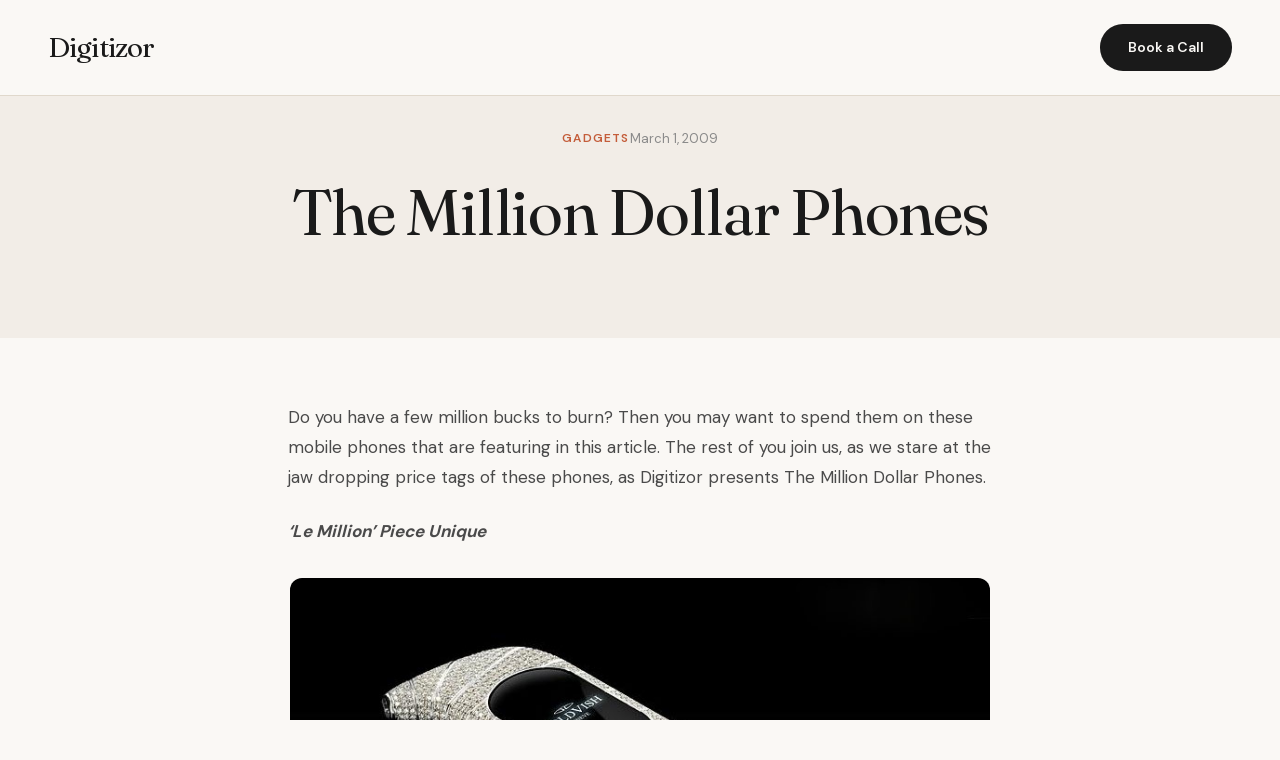

--- FILE ---
content_type: text/html; charset=UTF-8
request_url: https://digitizor.com/the-million-dollar-phones/
body_size: 8748
content:
<!DOCTYPE html><html lang="en-US" prefix="og: https://ogp.me/ns#"><head><meta charset="UTF-8"><meta name="viewport" content="width=device-width, initial-scale=1.0"><title>The Million Dollar Phones - Digitizor</title><meta name="description" content="Do you have a few million bucks to burn? Then you may want to spend them on these mobile phones that are featuring in this article. The rest of you join us,"/><meta name="robots" content="index, follow, max-snippet:-1, max-video-preview:-1, max-image-preview:large"/><link rel="canonical" href="https://digitizor.com/the-million-dollar-phones/" /><meta property="og:locale" content="en_US" /><meta property="og:type" content="article" /><meta property="og:title" content="The Million Dollar Phones - Digitizor" /><meta property="og:description" content="Do you have a few million bucks to burn? Then you may want to spend them on these mobile phones that are featuring in this article. The rest of you join us," /><meta property="og:url" content="https://digitizor.com/the-million-dollar-phones/" /><meta property="og:site_name" content="Digitizor" /><meta property="article:tag" content="iphone" /><meta property="article:section" content="Gadgets" /><meta property="og:updated_time" content="2010-11-27T10:27:55+05:30" /><meta property="article:published_time" content="2009-03-01T00:08:15+05:30" /><meta property="article:modified_time" content="2010-11-27T10:27:55+05:30" /><meta name="twitter:card" content="summary_large_image" /><meta name="twitter:title" content="The Million Dollar Phones - Digitizor" /><meta name="twitter:description" content="Do you have a few million bucks to burn? Then you may want to spend them on these mobile phones that are featuring in this article. The rest of you join us," /><meta name="twitter:label1" content="Written by" /><meta name="twitter:data1" content="Ricky" /><meta name="twitter:label2" content="Time to read" /><meta name="twitter:data2" content="1 minute" /> <script type="application/ld+json" class="rank-math-schema-pro">{"@context":"https://schema.org","@graph":[{"@type":["Person","Organization"],"@id":"https://digitizor.com/#person","name":"Digitizor"},{"@type":"WebSite","@id":"https://digitizor.com/#website","url":"https://digitizor.com","name":"Digitizor","publisher":{"@id":"https://digitizor.com/#person"},"inLanguage":"en-US"},{"@type":"ImageObject","@id":"http://digitizor.files.wordpress.com/2009/02/1.jpg","url":"http://digitizor.files.wordpress.com/2009/02/1.jpg","width":"200","height":"200","inLanguage":"en-US"},{"@type":"WebPage","@id":"https://digitizor.com/the-million-dollar-phones/#webpage","url":"https://digitizor.com/the-million-dollar-phones/","name":"The Million Dollar Phones - Digitizor","datePublished":"2009-03-01T00:08:15+05:30","dateModified":"2010-11-27T10:27:55+05:30","isPartOf":{"@id":"https://digitizor.com/#website"},"primaryImageOfPage":{"@id":"http://digitizor.files.wordpress.com/2009/02/1.jpg"},"inLanguage":"en-US"},{"@type":"Person","@id":"https://digitizor.com/author/kai_hiwatari/","name":"Ricky","url":"https://digitizor.com/author/kai_hiwatari/","image":{"@type":"ImageObject","@id":"https://secure.gravatar.com/avatar/e353155550255aa15785f5f0946b7057c1d66743866bd9b1d4037bff7f593640?s=96&amp;d=identicon&amp;r=g","url":"https://secure.gravatar.com/avatar/e353155550255aa15785f5f0946b7057c1d66743866bd9b1d4037bff7f593640?s=96&amp;d=identicon&amp;r=g","caption":"Ricky","inLanguage":"en-US"}},{"@type":"BlogPosting","headline":"The Million Dollar Phones - Digitizor","datePublished":"2009-03-01T00:08:15+05:30","dateModified":"2010-11-27T10:27:55+05:30","articleSection":"Gadgets, General, Mobile","author":{"@id":"https://digitizor.com/author/kai_hiwatari/","name":"Ricky"},"publisher":{"@id":"https://digitizor.com/#person"},"description":"Do you have a few million bucks to burn? Then you may want to spend them on these mobile phones that are featuring in this article. The rest of you join us,","name":"The Million Dollar Phones - Digitizor","@id":"https://digitizor.com/the-million-dollar-phones/#richSnippet","isPartOf":{"@id":"https://digitizor.com/the-million-dollar-phones/#webpage"},"image":{"@id":"http://digitizor.files.wordpress.com/2009/02/1.jpg"},"inLanguage":"en-US","mainEntityOfPage":{"@id":"https://digitizor.com/the-million-dollar-phones/#webpage"}}]}</script> <link rel='dns-prefetch' href='//fonts.googleapis.com' /><link rel="alternate" type="application/rss+xml" title="Digitizor &raquo; The Million Dollar Phones Comments Feed" href="https://digitizor.com/the-million-dollar-phones/feed/" /><link rel="alternate" title="oEmbed (JSON)" type="application/json+oembed" href="https://digitizor.com/wp-json/oembed/1.0/embed?url=https%3A%2F%2Fdigitizor.com%2Fthe-million-dollar-phones%2F" /><link rel="alternate" title="oEmbed (XML)" type="text/xml+oembed" href="https://digitizor.com/wp-json/oembed/1.0/embed?url=https%3A%2F%2Fdigitizor.com%2Fthe-million-dollar-phones%2F&#038;format=xml" /><style id='wp-img-auto-sizes-contain-inline-css'>img:is([sizes=auto i],[sizes^="auto," i]){contain-intrinsic-size:3000px 1500px}
/*# sourceURL=wp-img-auto-sizes-contain-inline-css */</style><link rel='stylesheet' id='genesis-blocks-style-css-css' href='https://digitizor.com/wp-content/cache/autoptimize/autoptimize_single_1c85fb853a400b4ce9ed8aef8f4aa44a.php?ver=1764979401' media='all' /><style id='wp-emoji-styles-inline-css'>img.wp-smiley, img.emoji {
		display: inline !important;
		border: none !important;
		box-shadow: none !important;
		height: 1em !important;
		width: 1em !important;
		margin: 0 0.07em !important;
		vertical-align: -0.1em !important;
		background: none !important;
		padding: 0 !important;
	}
/*# sourceURL=wp-emoji-styles-inline-css */</style><style id='wp-block-library-inline-css'>:root{--wp-block-synced-color:#7a00df;--wp-block-synced-color--rgb:122,0,223;--wp-bound-block-color:var(--wp-block-synced-color);--wp-editor-canvas-background:#ddd;--wp-admin-theme-color:#007cba;--wp-admin-theme-color--rgb:0,124,186;--wp-admin-theme-color-darker-10:#006ba1;--wp-admin-theme-color-darker-10--rgb:0,107,160.5;--wp-admin-theme-color-darker-20:#005a87;--wp-admin-theme-color-darker-20--rgb:0,90,135;--wp-admin-border-width-focus:2px}@media (min-resolution:192dpi){:root{--wp-admin-border-width-focus:1.5px}}.wp-element-button{cursor:pointer}:root .has-very-light-gray-background-color{background-color:#eee}:root .has-very-dark-gray-background-color{background-color:#313131}:root .has-very-light-gray-color{color:#eee}:root .has-very-dark-gray-color{color:#313131}:root .has-vivid-green-cyan-to-vivid-cyan-blue-gradient-background{background:linear-gradient(135deg,#00d084,#0693e3)}:root .has-purple-crush-gradient-background{background:linear-gradient(135deg,#34e2e4,#4721fb 50%,#ab1dfe)}:root .has-hazy-dawn-gradient-background{background:linear-gradient(135deg,#faaca8,#dad0ec)}:root .has-subdued-olive-gradient-background{background:linear-gradient(135deg,#fafae1,#67a671)}:root .has-atomic-cream-gradient-background{background:linear-gradient(135deg,#fdd79a,#004a59)}:root .has-nightshade-gradient-background{background:linear-gradient(135deg,#330968,#31cdcf)}:root .has-midnight-gradient-background{background:linear-gradient(135deg,#020381,#2874fc)}:root{--wp--preset--font-size--normal:16px;--wp--preset--font-size--huge:42px}.has-regular-font-size{font-size:1em}.has-larger-font-size{font-size:2.625em}.has-normal-font-size{font-size:var(--wp--preset--font-size--normal)}.has-huge-font-size{font-size:var(--wp--preset--font-size--huge)}.has-text-align-center{text-align:center}.has-text-align-left{text-align:left}.has-text-align-right{text-align:right}.has-fit-text{white-space:nowrap!important}#end-resizable-editor-section{display:none}.aligncenter{clear:both}.items-justified-left{justify-content:flex-start}.items-justified-center{justify-content:center}.items-justified-right{justify-content:flex-end}.items-justified-space-between{justify-content:space-between}.screen-reader-text{border:0;clip-path:inset(50%);height:1px;margin:-1px;overflow:hidden;padding:0;position:absolute;width:1px;word-wrap:normal!important}.screen-reader-text:focus{background-color:#ddd;clip-path:none;color:#444;display:block;font-size:1em;height:auto;left:5px;line-height:normal;padding:15px 23px 14px;text-decoration:none;top:5px;width:auto;z-index:100000}html :where(.has-border-color){border-style:solid}html :where([style*=border-top-color]){border-top-style:solid}html :where([style*=border-right-color]){border-right-style:solid}html :where([style*=border-bottom-color]){border-bottom-style:solid}html :where([style*=border-left-color]){border-left-style:solid}html :where([style*=border-width]){border-style:solid}html :where([style*=border-top-width]){border-top-style:solid}html :where([style*=border-right-width]){border-right-style:solid}html :where([style*=border-bottom-width]){border-bottom-style:solid}html :where([style*=border-left-width]){border-left-style:solid}html :where(img[class*=wp-image-]){height:auto;max-width:100%}:where(figure){margin:0 0 1em}html :where(.is-position-sticky){--wp-admin--admin-bar--position-offset:var(--wp-admin--admin-bar--height,0px)}@media screen and (max-width:600px){html :where(.is-position-sticky){--wp-admin--admin-bar--position-offset:0px}}

/*# sourceURL=wp-block-library-inline-css */</style><style id='global-styles-inline-css'>:root{--wp--preset--aspect-ratio--square: 1;--wp--preset--aspect-ratio--4-3: 4/3;--wp--preset--aspect-ratio--3-4: 3/4;--wp--preset--aspect-ratio--3-2: 3/2;--wp--preset--aspect-ratio--2-3: 2/3;--wp--preset--aspect-ratio--16-9: 16/9;--wp--preset--aspect-ratio--9-16: 9/16;--wp--preset--color--black: #000000;--wp--preset--color--cyan-bluish-gray: #abb8c3;--wp--preset--color--white: #ffffff;--wp--preset--color--pale-pink: #f78da7;--wp--preset--color--vivid-red: #cf2e2e;--wp--preset--color--luminous-vivid-orange: #ff6900;--wp--preset--color--luminous-vivid-amber: #fcb900;--wp--preset--color--light-green-cyan: #7bdcb5;--wp--preset--color--vivid-green-cyan: #00d084;--wp--preset--color--pale-cyan-blue: #8ed1fc;--wp--preset--color--vivid-cyan-blue: #0693e3;--wp--preset--color--vivid-purple: #9b51e0;--wp--preset--gradient--vivid-cyan-blue-to-vivid-purple: linear-gradient(135deg,rgb(6,147,227) 0%,rgb(155,81,224) 100%);--wp--preset--gradient--light-green-cyan-to-vivid-green-cyan: linear-gradient(135deg,rgb(122,220,180) 0%,rgb(0,208,130) 100%);--wp--preset--gradient--luminous-vivid-amber-to-luminous-vivid-orange: linear-gradient(135deg,rgb(252,185,0) 0%,rgb(255,105,0) 100%);--wp--preset--gradient--luminous-vivid-orange-to-vivid-red: linear-gradient(135deg,rgb(255,105,0) 0%,rgb(207,46,46) 100%);--wp--preset--gradient--very-light-gray-to-cyan-bluish-gray: linear-gradient(135deg,rgb(238,238,238) 0%,rgb(169,184,195) 100%);--wp--preset--gradient--cool-to-warm-spectrum: linear-gradient(135deg,rgb(74,234,220) 0%,rgb(151,120,209) 20%,rgb(207,42,186) 40%,rgb(238,44,130) 60%,rgb(251,105,98) 80%,rgb(254,248,76) 100%);--wp--preset--gradient--blush-light-purple: linear-gradient(135deg,rgb(255,206,236) 0%,rgb(152,150,240) 100%);--wp--preset--gradient--blush-bordeaux: linear-gradient(135deg,rgb(254,205,165) 0%,rgb(254,45,45) 50%,rgb(107,0,62) 100%);--wp--preset--gradient--luminous-dusk: linear-gradient(135deg,rgb(255,203,112) 0%,rgb(199,81,192) 50%,rgb(65,88,208) 100%);--wp--preset--gradient--pale-ocean: linear-gradient(135deg,rgb(255,245,203) 0%,rgb(182,227,212) 50%,rgb(51,167,181) 100%);--wp--preset--gradient--electric-grass: linear-gradient(135deg,rgb(202,248,128) 0%,rgb(113,206,126) 100%);--wp--preset--gradient--midnight: linear-gradient(135deg,rgb(2,3,129) 0%,rgb(40,116,252) 100%);--wp--preset--font-size--small: 13px;--wp--preset--font-size--medium: 20px;--wp--preset--font-size--large: 36px;--wp--preset--font-size--x-large: 42px;--wp--preset--spacing--20: 0.44rem;--wp--preset--spacing--30: 0.67rem;--wp--preset--spacing--40: 1rem;--wp--preset--spacing--50: 1.5rem;--wp--preset--spacing--60: 2.25rem;--wp--preset--spacing--70: 3.38rem;--wp--preset--spacing--80: 5.06rem;--wp--preset--shadow--natural: 6px 6px 9px rgba(0, 0, 0, 0.2);--wp--preset--shadow--deep: 12px 12px 50px rgba(0, 0, 0, 0.4);--wp--preset--shadow--sharp: 6px 6px 0px rgba(0, 0, 0, 0.2);--wp--preset--shadow--outlined: 6px 6px 0px -3px rgb(255, 255, 255), 6px 6px rgb(0, 0, 0);--wp--preset--shadow--crisp: 6px 6px 0px rgb(0, 0, 0);}:where(.is-layout-flex){gap: 0.5em;}:where(.is-layout-grid){gap: 0.5em;}body .is-layout-flex{display: flex;}.is-layout-flex{flex-wrap: wrap;align-items: center;}.is-layout-flex > :is(*, div){margin: 0;}body .is-layout-grid{display: grid;}.is-layout-grid > :is(*, div){margin: 0;}:where(.wp-block-columns.is-layout-flex){gap: 2em;}:where(.wp-block-columns.is-layout-grid){gap: 2em;}:where(.wp-block-post-template.is-layout-flex){gap: 1.25em;}:where(.wp-block-post-template.is-layout-grid){gap: 1.25em;}.has-black-color{color: var(--wp--preset--color--black) !important;}.has-cyan-bluish-gray-color{color: var(--wp--preset--color--cyan-bluish-gray) !important;}.has-white-color{color: var(--wp--preset--color--white) !important;}.has-pale-pink-color{color: var(--wp--preset--color--pale-pink) !important;}.has-vivid-red-color{color: var(--wp--preset--color--vivid-red) !important;}.has-luminous-vivid-orange-color{color: var(--wp--preset--color--luminous-vivid-orange) !important;}.has-luminous-vivid-amber-color{color: var(--wp--preset--color--luminous-vivid-amber) !important;}.has-light-green-cyan-color{color: var(--wp--preset--color--light-green-cyan) !important;}.has-vivid-green-cyan-color{color: var(--wp--preset--color--vivid-green-cyan) !important;}.has-pale-cyan-blue-color{color: var(--wp--preset--color--pale-cyan-blue) !important;}.has-vivid-cyan-blue-color{color: var(--wp--preset--color--vivid-cyan-blue) !important;}.has-vivid-purple-color{color: var(--wp--preset--color--vivid-purple) !important;}.has-black-background-color{background-color: var(--wp--preset--color--black) !important;}.has-cyan-bluish-gray-background-color{background-color: var(--wp--preset--color--cyan-bluish-gray) !important;}.has-white-background-color{background-color: var(--wp--preset--color--white) !important;}.has-pale-pink-background-color{background-color: var(--wp--preset--color--pale-pink) !important;}.has-vivid-red-background-color{background-color: var(--wp--preset--color--vivid-red) !important;}.has-luminous-vivid-orange-background-color{background-color: var(--wp--preset--color--luminous-vivid-orange) !important;}.has-luminous-vivid-amber-background-color{background-color: var(--wp--preset--color--luminous-vivid-amber) !important;}.has-light-green-cyan-background-color{background-color: var(--wp--preset--color--light-green-cyan) !important;}.has-vivid-green-cyan-background-color{background-color: var(--wp--preset--color--vivid-green-cyan) !important;}.has-pale-cyan-blue-background-color{background-color: var(--wp--preset--color--pale-cyan-blue) !important;}.has-vivid-cyan-blue-background-color{background-color: var(--wp--preset--color--vivid-cyan-blue) !important;}.has-vivid-purple-background-color{background-color: var(--wp--preset--color--vivid-purple) !important;}.has-black-border-color{border-color: var(--wp--preset--color--black) !important;}.has-cyan-bluish-gray-border-color{border-color: var(--wp--preset--color--cyan-bluish-gray) !important;}.has-white-border-color{border-color: var(--wp--preset--color--white) !important;}.has-pale-pink-border-color{border-color: var(--wp--preset--color--pale-pink) !important;}.has-vivid-red-border-color{border-color: var(--wp--preset--color--vivid-red) !important;}.has-luminous-vivid-orange-border-color{border-color: var(--wp--preset--color--luminous-vivid-orange) !important;}.has-luminous-vivid-amber-border-color{border-color: var(--wp--preset--color--luminous-vivid-amber) !important;}.has-light-green-cyan-border-color{border-color: var(--wp--preset--color--light-green-cyan) !important;}.has-vivid-green-cyan-border-color{border-color: var(--wp--preset--color--vivid-green-cyan) !important;}.has-pale-cyan-blue-border-color{border-color: var(--wp--preset--color--pale-cyan-blue) !important;}.has-vivid-cyan-blue-border-color{border-color: var(--wp--preset--color--vivid-cyan-blue) !important;}.has-vivid-purple-border-color{border-color: var(--wp--preset--color--vivid-purple) !important;}.has-vivid-cyan-blue-to-vivid-purple-gradient-background{background: var(--wp--preset--gradient--vivid-cyan-blue-to-vivid-purple) !important;}.has-light-green-cyan-to-vivid-green-cyan-gradient-background{background: var(--wp--preset--gradient--light-green-cyan-to-vivid-green-cyan) !important;}.has-luminous-vivid-amber-to-luminous-vivid-orange-gradient-background{background: var(--wp--preset--gradient--luminous-vivid-amber-to-luminous-vivid-orange) !important;}.has-luminous-vivid-orange-to-vivid-red-gradient-background{background: var(--wp--preset--gradient--luminous-vivid-orange-to-vivid-red) !important;}.has-very-light-gray-to-cyan-bluish-gray-gradient-background{background: var(--wp--preset--gradient--very-light-gray-to-cyan-bluish-gray) !important;}.has-cool-to-warm-spectrum-gradient-background{background: var(--wp--preset--gradient--cool-to-warm-spectrum) !important;}.has-blush-light-purple-gradient-background{background: var(--wp--preset--gradient--blush-light-purple) !important;}.has-blush-bordeaux-gradient-background{background: var(--wp--preset--gradient--blush-bordeaux) !important;}.has-luminous-dusk-gradient-background{background: var(--wp--preset--gradient--luminous-dusk) !important;}.has-pale-ocean-gradient-background{background: var(--wp--preset--gradient--pale-ocean) !important;}.has-electric-grass-gradient-background{background: var(--wp--preset--gradient--electric-grass) !important;}.has-midnight-gradient-background{background: var(--wp--preset--gradient--midnight) !important;}.has-small-font-size{font-size: var(--wp--preset--font-size--small) !important;}.has-medium-font-size{font-size: var(--wp--preset--font-size--medium) !important;}.has-large-font-size{font-size: var(--wp--preset--font-size--large) !important;}.has-x-large-font-size{font-size: var(--wp--preset--font-size--x-large) !important;}
/*# sourceURL=global-styles-inline-css */</style><style id='classic-theme-styles-inline-css'>/*! This file is auto-generated */
.wp-block-button__link{color:#fff;background-color:#32373c;border-radius:9999px;box-shadow:none;text-decoration:none;padding:calc(.667em + 2px) calc(1.333em + 2px);font-size:1.125em}.wp-block-file__button{background:#32373c;color:#fff;text-decoration:none}
/*# sourceURL=/wp-includes/css/classic-themes.min.css */</style><link rel='stylesheet' id='digitzor-cto-fonts-css' href='https://fonts.googleapis.com/css2?family=Fraunces:ital,opsz,wght@0,9..144,300;0,9..144,400;0,9..144,500;0,9..144,600;1,9..144,400&#038;family=DM+Sans:wght@400;500;600;700&#038;display=swap' media='all' /><link rel='stylesheet' id='digitzor-cto-style-css' href='https://digitizor.com/wp-content/cache/autoptimize/autoptimize_single_cdc1dd137837b551c9ee71040bb5e9b0.php?ver=1.0.0' media='all' /><link rel="EditURI" type="application/rsd+xml" title="RSD" href="https://digitizor.com/xmlrpc.php?rsd" /><link rel='shortlink' href='https://digitizor.com/?p=1094' /></head><body class="wp-singular post-template-default single single-post postid-1094 single-format-standard wp-embed-responsive wp-theme-digitzor-cto"><header class="site-header"><div class="nav-container"> <a href="https://digitizor.com/" class="site-logo"> Digitizor </a><nav class="main-navigation" role="navigation" aria-label="Primary Navigation"></nav> <a href="#contact" class="nav-cta"> Book a Call </a> <button class="mobile-menu-toggle" aria-label="Toggle Menu"> ☰ </button></div></header><main id="main" class="site-main"><header class="single-post-header"><div class="container"><div class="single-post-meta"> <span class="insight-tag">Gadgets</span> <span class="insight-date">March 1, 2009</span></div><h1>The Million Dollar Phones</h1></div></header><article class="single-post-content"><p>Do you have a few million bucks to burn? Then you may want to spend them on these mobile phones that are featuring in this article. The rest of you join us, as we stare at the jaw dropping price tags of these phones, as Digitizor presents The Million Dollar Phones. <span id="more-1094"></span></p><p><strong><em>&#8216;Le Million&#8217; Piece Unique</em></strong></p><figure id="attachment_1096" aria-describedby="caption-attachment-1096" style="width: 700px" class="wp-caption aligncenter"><img fetchpriority="high" decoding="async" class="size-full wp-image-1096" title="1" src="http://digitizor.files.wordpress.com/2009/02/1.jpg" alt="1" width="700" height="409" srcset="https://digitizor.com/wp-content/uploads/2009/02/1.jpg 753w, https://digitizor.com/wp-content/uploads/2009/02/1-300x175.jpg 300w" sizes="(max-width: 700px) 100vw, 700px" /><figcaption id="caption-attachment-1096" class="wp-caption-text">&#39;Le Million&#39; Piece Unique</figcaption></figure><p style="text-align:center;"><strong><em> </em></strong><strong><em></em></strong></p><p><strong>Price: $ 1.2 million</strong></p><p>Created by <a href="http://www.goldvish.com/" target="_blank" rel="noopener">GoldVish</a> SA, a Geneva based company, Le Million&#8217; Piece Unique is officially the world&#8217;s most&#8217;s expensive phone according to the Guiness Book of World Record. It is a limited edition phone and is available only on special request.</p><p><strong>Features:</strong></p><ul><li>The body is made of 18-carat white gold</li><li>120-carats of VVS-1 graded diamonds mounted on the body</li></ul><p><strong><em>Ancort Diamond Crypto Smartphone</em></strong></p><figure id="attachment_1101" aria-describedby="caption-attachment-1101" style="width: 475px" class="wp-caption aligncenter"><img decoding="async" class="size-full wp-image-1101" title="133_archiv10783_78324" src="http://digitizor.files.wordpress.com/2009/02/133_archiv10783_78324.jpg" alt="133_archiv10783_78324" width="475" height="631" srcset="https://digitizor.com/wp-content/uploads/2009/02/133_archiv10783_78324.jpg 475w, https://digitizor.com/wp-content/uploads/2009/02/133_archiv10783_78324-225x300.jpg 225w" sizes="(max-width: 475px) 100vw, 475px" /><figcaption id="caption-attachment-1101" class="wp-caption-text">Ancort Diamond Crypto Smartphone</figcaption></figure><p><strong>Price: $ 1.3 million (not confirmed)</strong></p><p>Ancort Diamond Crypto Smartphone is designed by luxury accessories maker Peter Aloisson.This phone is said to be one of the most secure phones in the world.</p><p><strong>Features:</strong></p><ul><li>The body is made of solid platinum 950</li><li>The Ancort logo and the navigation key are made of 18 carat rose gold although it can be ordered with 18 carat yellow gold too</li><li> The diamant lines on each side carries 25 1/2 carat princess cut diamonds (quality is D &#8211; IF)</li><li>The navigation key is made of 28 round cut diamonds, approx. weight 1.5 carat (quality is G &#8211; VVSI or better)</li><li>The navigation button is made of 1/2 carat princess cut diamond, D &#8211; IF</li><li>The side button is made of approx. 1/2 carat diamond, D &#8211; IF</li><li>The on-off button is made of approx. 1 carat diamond, D &#8211; IF</li></ul><p><strong><em>Apple iPhone 3G</em></strong></p><figure id="attachment_1102" aria-describedby="caption-attachment-1102" style="width: 700px" class="wp-caption aligncenter"><img decoding="async" class="size-full wp-image-1102 " title="133_archiv14069_112623" src="http://digitizor.files.wordpress.com/2009/02/133_archiv14069_112623.jpg" alt="133_archiv14069_112623" width="700" height="561" srcset="https://digitizor.com/wp-content/uploads/2009/02/133_archiv14069_112623.jpg 872w, https://digitizor.com/wp-content/uploads/2009/02/133_archiv14069_112623-300x240.jpg 300w" sizes="(max-width: 700px) 100vw, 700px" /><figcaption id="caption-attachment-1102" class="wp-caption-text">Peter Aloisson&#39;s Apple iPhone 3G</figcaption></figure><p><strong>Price: $ 2.25 million </strong></p><p>Sporting a price tag of $2.25 millions, this Apple iPhone 3G is currently the costliest phone in the world. This is again another creation of Peter Aloisson. At this price you can even get a private island in the Caribbean.</p><p><strong>Features:</strong></p><ul><li>Made of solid 18 carat yellow gold, white gold and rose gold</li><li>The white gold line is encrusted with a total of 138 brilliant cut diamonds of the best quality</li><li>The home button has a rare 6.6 carat diamond.</li><li>Number of diamonds: approx. 139</li><li>Diamond quality: small diamonds &#8211; best quality with color F</li></ul><p>Technorati Tags: million dollar phones Le Million&#8217; Piece Unique <a rel="tag noopener" href="http://technorati.com/tag/Apple iPhone 3G" target="_blank">Apple iPhone 3G</a> Ancort Diamond Crypto Smartphone</p><div class="post-tags"> <a href="https://digitizor.com/tag/iphone/" class="industry-chip">iphone</a></div></article><section class="cta-section" id="contact"><div class="cta-container"><h2>If this sounds like your situation, let&#039;s talk</h2><p>No pitch decks. No sales process. Just a conversation about what you&#039;re dealing with and whether I can help.</p> <a href="https://calendly.com/debjit-saha/" class="btn-primary"> Book a 30-minute call → </a></div></section></main><footer class="site-footer"><div class="footer-container"><div class="footer-brand"> <a href="https://digitizor.com/" class="site-logo"> Digitizor </a><p>Your guide to everything Technology.</p></div><div class="footer-column"><h4>Services</h4></div><div class="footer-column"><h4>Resources</h4><ul class="footer-extra-links"><li><a href="https://digitizor.com/archives/">Archives</a></li></ul></div><div class="footer-column"><h4>Industries</h4></div></div><div class="footer-bottom"><p>&copy; 2026 Digitizor. All rights reserved.</p><div class="footer-social"></div></div></footer> <script type="speculationrules">{"prefetch":[{"source":"document","where":{"and":[{"href_matches":"/*"},{"not":{"href_matches":["/wp-*.php","/wp-admin/*","/wp-content/uploads/*","/wp-content/*","/wp-content/plugins/*","/wp-content/themes/digitzor-cto/*","/*\\?(.+)"]}},{"not":{"selector_matches":"a[rel~=\"nofollow\"]"}},{"not":{"selector_matches":".no-prefetch, .no-prefetch a"}}]},"eagerness":"conservative"}]}</script> <script defer src="[data-uri]"></script> <script defer src="https://digitizor.com/wp-content/cache/autoptimize/autoptimize_single_721ed07ba74a64b4f5b3e7979ca99bae.php?ver=1764979401" id="genesis-blocks-dismiss-js-js"></script> <script defer src="https://digitizor.com/wp-content/cache/autoptimize/autoptimize_single_cf241ce1e1ff1195c32a182fd7ac0471.php?ver=1.0.0" id="digitzor-cto-script-js"></script> <script defer src="https://digitizor.com/wp-content/cache/autoptimize/autoptimize_single_20b3b806e556954dbacaf87d635d399d.php?ver=3.3.7" id="page-links-to-js"></script> <script id="wp-emoji-settings" type="application/json">{"baseUrl":"https://s.w.org/images/core/emoji/17.0.2/72x72/","ext":".png","svgUrl":"https://s.w.org/images/core/emoji/17.0.2/svg/","svgExt":".svg","source":{"concatemoji":"https://digitizor.com/wp-includes/js/wp-emoji-release.min.js?ver=6.9"}}</script> <script type="module">/*! This file is auto-generated */
const a=JSON.parse(document.getElementById("wp-emoji-settings").textContent),o=(window._wpemojiSettings=a,"wpEmojiSettingsSupports"),s=["flag","emoji"];function i(e){try{var t={supportTests:e,timestamp:(new Date).valueOf()};sessionStorage.setItem(o,JSON.stringify(t))}catch(e){}}function c(e,t,n){e.clearRect(0,0,e.canvas.width,e.canvas.height),e.fillText(t,0,0);t=new Uint32Array(e.getImageData(0,0,e.canvas.width,e.canvas.height).data);e.clearRect(0,0,e.canvas.width,e.canvas.height),e.fillText(n,0,0);const a=new Uint32Array(e.getImageData(0,0,e.canvas.width,e.canvas.height).data);return t.every((e,t)=>e===a[t])}function p(e,t){e.clearRect(0,0,e.canvas.width,e.canvas.height),e.fillText(t,0,0);var n=e.getImageData(16,16,1,1);for(let e=0;e<n.data.length;e++)if(0!==n.data[e])return!1;return!0}function u(e,t,n,a){switch(t){case"flag":return n(e,"\ud83c\udff3\ufe0f\u200d\u26a7\ufe0f","\ud83c\udff3\ufe0f\u200b\u26a7\ufe0f")?!1:!n(e,"\ud83c\udde8\ud83c\uddf6","\ud83c\udde8\u200b\ud83c\uddf6")&&!n(e,"\ud83c\udff4\udb40\udc67\udb40\udc62\udb40\udc65\udb40\udc6e\udb40\udc67\udb40\udc7f","\ud83c\udff4\u200b\udb40\udc67\u200b\udb40\udc62\u200b\udb40\udc65\u200b\udb40\udc6e\u200b\udb40\udc67\u200b\udb40\udc7f");case"emoji":return!a(e,"\ud83e\u1fac8")}return!1}function f(e,t,n,a){let r;const o=(r="undefined"!=typeof WorkerGlobalScope&&self instanceof WorkerGlobalScope?new OffscreenCanvas(300,150):document.createElement("canvas")).getContext("2d",{willReadFrequently:!0}),s=(o.textBaseline="top",o.font="600 32px Arial",{});return e.forEach(e=>{s[e]=t(o,e,n,a)}),s}function r(e){var t=document.createElement("script");t.src=e,t.defer=!0,document.head.appendChild(t)}a.supports={everything:!0,everythingExceptFlag:!0},new Promise(t=>{let n=function(){try{var e=JSON.parse(sessionStorage.getItem(o));if("object"==typeof e&&"number"==typeof e.timestamp&&(new Date).valueOf()<e.timestamp+604800&&"object"==typeof e.supportTests)return e.supportTests}catch(e){}return null}();if(!n){if("undefined"!=typeof Worker&&"undefined"!=typeof OffscreenCanvas&&"undefined"!=typeof URL&&URL.createObjectURL&&"undefined"!=typeof Blob)try{var e="postMessage("+f.toString()+"("+[JSON.stringify(s),u.toString(),c.toString(),p.toString()].join(",")+"));",a=new Blob([e],{type:"text/javascript"});const r=new Worker(URL.createObjectURL(a),{name:"wpTestEmojiSupports"});return void(r.onmessage=e=>{i(n=e.data),r.terminate(),t(n)})}catch(e){}i(n=f(s,u,c,p))}t(n)}).then(e=>{for(const n in e)a.supports[n]=e[n],a.supports.everything=a.supports.everything&&a.supports[n],"flag"!==n&&(a.supports.everythingExceptFlag=a.supports.everythingExceptFlag&&a.supports[n]);var t;a.supports.everythingExceptFlag=a.supports.everythingExceptFlag&&!a.supports.flag,a.supports.everything||((t=a.source||{}).concatemoji?r(t.concatemoji):t.wpemoji&&t.twemoji&&(r(t.twemoji),r(t.wpemoji)))});
//# sourceURL=https://digitizor.com/wp-includes/js/wp-emoji-loader.min.js</script> <script defer src="https://static.cloudflareinsights.com/beacon.min.js/vcd15cbe7772f49c399c6a5babf22c1241717689176015" integrity="sha512-ZpsOmlRQV6y907TI0dKBHq9Md29nnaEIPlkf84rnaERnq6zvWvPUqr2ft8M1aS28oN72PdrCzSjY4U6VaAw1EQ==" data-cf-beacon='{"version":"2024.11.0","token":"14761492dced4c208467a0bf42981ded","r":1,"server_timing":{"name":{"cfCacheStatus":true,"cfEdge":true,"cfExtPri":true,"cfL4":true,"cfOrigin":true,"cfSpeedBrain":true},"location_startswith":null}}' crossorigin="anonymous"></script>
</body></html>
<!--Cached using Nginx-Helper on 2026-01-20 22:32:42. It took 88 queries executed in 0.106 seconds.-->
<!--Visit http://wordpress.org/extend/plugins/nginx-helper/faq/ for more details-->